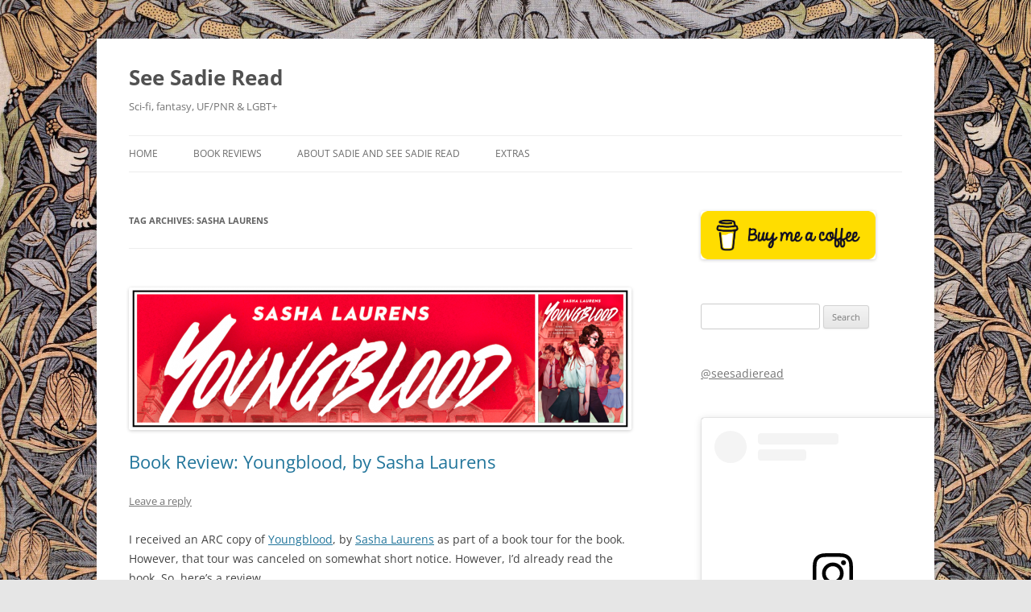

--- FILE ---
content_type: text/html; charset=UTF-8
request_url: http://sadieforsythe.com/wp/tag/sasha-laurens/
body_size: 12014
content:
<!DOCTYPE html>
<html lang="en-US">
<head>
<meta charset="UTF-8" />
<meta name="viewport" content="width=device-width, initial-scale=1.0" />
<title>Sasha Laurens | See Sadie Read</title>
<link rel="profile" href="https://gmpg.org/xfn/11" />
<link rel="pingback" href="http://sadieforsythe.com/wp/xmlrpc.php">
<meta name='robots' content='max-image-preview:large' />
<link rel="alternate" type="application/rss+xml" title="See Sadie Read &raquo; Feed" href="http://sadieforsythe.com/wp/feed/" />
<link rel="alternate" type="application/rss+xml" title="See Sadie Read &raquo; Comments Feed" href="http://sadieforsythe.com/wp/comments/feed/" />
<link rel="alternate" type="application/rss+xml" title="See Sadie Read &raquo; Sasha Laurens Tag Feed" href="http://sadieforsythe.com/wp/tag/sasha-laurens/feed/" />
<style id='wp-img-auto-sizes-contain-inline-css' type='text/css'>
img:is([sizes=auto i],[sizes^="auto," i]){contain-intrinsic-size:3000px 1500px}
/*# sourceURL=wp-img-auto-sizes-contain-inline-css */
</style>

<style id='wp-emoji-styles-inline-css' type='text/css'>

	img.wp-smiley, img.emoji {
		display: inline !important;
		border: none !important;
		box-shadow: none !important;
		height: 1em !important;
		width: 1em !important;
		margin: 0 0.07em !important;
		vertical-align: -0.1em !important;
		background: none !important;
		padding: 0 !important;
	}
/*# sourceURL=wp-emoji-styles-inline-css */
</style>
<link rel='stylesheet' id='wp-block-library-css' href='http://sadieforsythe.com/wp/wp-includes/css/dist/block-library/style.min.css?ver=6.9' type='text/css' media='all' />
<style id='global-styles-inline-css' type='text/css'>
:root{--wp--preset--aspect-ratio--square: 1;--wp--preset--aspect-ratio--4-3: 4/3;--wp--preset--aspect-ratio--3-4: 3/4;--wp--preset--aspect-ratio--3-2: 3/2;--wp--preset--aspect-ratio--2-3: 2/3;--wp--preset--aspect-ratio--16-9: 16/9;--wp--preset--aspect-ratio--9-16: 9/16;--wp--preset--color--black: #000000;--wp--preset--color--cyan-bluish-gray: #abb8c3;--wp--preset--color--white: #fff;--wp--preset--color--pale-pink: #f78da7;--wp--preset--color--vivid-red: #cf2e2e;--wp--preset--color--luminous-vivid-orange: #ff6900;--wp--preset--color--luminous-vivid-amber: #fcb900;--wp--preset--color--light-green-cyan: #7bdcb5;--wp--preset--color--vivid-green-cyan: #00d084;--wp--preset--color--pale-cyan-blue: #8ed1fc;--wp--preset--color--vivid-cyan-blue: #0693e3;--wp--preset--color--vivid-purple: #9b51e0;--wp--preset--color--blue: #21759b;--wp--preset--color--dark-gray: #444;--wp--preset--color--medium-gray: #9f9f9f;--wp--preset--color--light-gray: #e6e6e6;--wp--preset--gradient--vivid-cyan-blue-to-vivid-purple: linear-gradient(135deg,rgb(6,147,227) 0%,rgb(155,81,224) 100%);--wp--preset--gradient--light-green-cyan-to-vivid-green-cyan: linear-gradient(135deg,rgb(122,220,180) 0%,rgb(0,208,130) 100%);--wp--preset--gradient--luminous-vivid-amber-to-luminous-vivid-orange: linear-gradient(135deg,rgb(252,185,0) 0%,rgb(255,105,0) 100%);--wp--preset--gradient--luminous-vivid-orange-to-vivid-red: linear-gradient(135deg,rgb(255,105,0) 0%,rgb(207,46,46) 100%);--wp--preset--gradient--very-light-gray-to-cyan-bluish-gray: linear-gradient(135deg,rgb(238,238,238) 0%,rgb(169,184,195) 100%);--wp--preset--gradient--cool-to-warm-spectrum: linear-gradient(135deg,rgb(74,234,220) 0%,rgb(151,120,209) 20%,rgb(207,42,186) 40%,rgb(238,44,130) 60%,rgb(251,105,98) 80%,rgb(254,248,76) 100%);--wp--preset--gradient--blush-light-purple: linear-gradient(135deg,rgb(255,206,236) 0%,rgb(152,150,240) 100%);--wp--preset--gradient--blush-bordeaux: linear-gradient(135deg,rgb(254,205,165) 0%,rgb(254,45,45) 50%,rgb(107,0,62) 100%);--wp--preset--gradient--luminous-dusk: linear-gradient(135deg,rgb(255,203,112) 0%,rgb(199,81,192) 50%,rgb(65,88,208) 100%);--wp--preset--gradient--pale-ocean: linear-gradient(135deg,rgb(255,245,203) 0%,rgb(182,227,212) 50%,rgb(51,167,181) 100%);--wp--preset--gradient--electric-grass: linear-gradient(135deg,rgb(202,248,128) 0%,rgb(113,206,126) 100%);--wp--preset--gradient--midnight: linear-gradient(135deg,rgb(2,3,129) 0%,rgb(40,116,252) 100%);--wp--preset--font-size--small: 13px;--wp--preset--font-size--medium: 20px;--wp--preset--font-size--large: 36px;--wp--preset--font-size--x-large: 42px;--wp--preset--spacing--20: 0.44rem;--wp--preset--spacing--30: 0.67rem;--wp--preset--spacing--40: 1rem;--wp--preset--spacing--50: 1.5rem;--wp--preset--spacing--60: 2.25rem;--wp--preset--spacing--70: 3.38rem;--wp--preset--spacing--80: 5.06rem;--wp--preset--shadow--natural: 6px 6px 9px rgba(0, 0, 0, 0.2);--wp--preset--shadow--deep: 12px 12px 50px rgba(0, 0, 0, 0.4);--wp--preset--shadow--sharp: 6px 6px 0px rgba(0, 0, 0, 0.2);--wp--preset--shadow--outlined: 6px 6px 0px -3px rgb(255, 255, 255), 6px 6px rgb(0, 0, 0);--wp--preset--shadow--crisp: 6px 6px 0px rgb(0, 0, 0);}:where(.is-layout-flex){gap: 0.5em;}:where(.is-layout-grid){gap: 0.5em;}body .is-layout-flex{display: flex;}.is-layout-flex{flex-wrap: wrap;align-items: center;}.is-layout-flex > :is(*, div){margin: 0;}body .is-layout-grid{display: grid;}.is-layout-grid > :is(*, div){margin: 0;}:where(.wp-block-columns.is-layout-flex){gap: 2em;}:where(.wp-block-columns.is-layout-grid){gap: 2em;}:where(.wp-block-post-template.is-layout-flex){gap: 1.25em;}:where(.wp-block-post-template.is-layout-grid){gap: 1.25em;}.has-black-color{color: var(--wp--preset--color--black) !important;}.has-cyan-bluish-gray-color{color: var(--wp--preset--color--cyan-bluish-gray) !important;}.has-white-color{color: var(--wp--preset--color--white) !important;}.has-pale-pink-color{color: var(--wp--preset--color--pale-pink) !important;}.has-vivid-red-color{color: var(--wp--preset--color--vivid-red) !important;}.has-luminous-vivid-orange-color{color: var(--wp--preset--color--luminous-vivid-orange) !important;}.has-luminous-vivid-amber-color{color: var(--wp--preset--color--luminous-vivid-amber) !important;}.has-light-green-cyan-color{color: var(--wp--preset--color--light-green-cyan) !important;}.has-vivid-green-cyan-color{color: var(--wp--preset--color--vivid-green-cyan) !important;}.has-pale-cyan-blue-color{color: var(--wp--preset--color--pale-cyan-blue) !important;}.has-vivid-cyan-blue-color{color: var(--wp--preset--color--vivid-cyan-blue) !important;}.has-vivid-purple-color{color: var(--wp--preset--color--vivid-purple) !important;}.has-black-background-color{background-color: var(--wp--preset--color--black) !important;}.has-cyan-bluish-gray-background-color{background-color: var(--wp--preset--color--cyan-bluish-gray) !important;}.has-white-background-color{background-color: var(--wp--preset--color--white) !important;}.has-pale-pink-background-color{background-color: var(--wp--preset--color--pale-pink) !important;}.has-vivid-red-background-color{background-color: var(--wp--preset--color--vivid-red) !important;}.has-luminous-vivid-orange-background-color{background-color: var(--wp--preset--color--luminous-vivid-orange) !important;}.has-luminous-vivid-amber-background-color{background-color: var(--wp--preset--color--luminous-vivid-amber) !important;}.has-light-green-cyan-background-color{background-color: var(--wp--preset--color--light-green-cyan) !important;}.has-vivid-green-cyan-background-color{background-color: var(--wp--preset--color--vivid-green-cyan) !important;}.has-pale-cyan-blue-background-color{background-color: var(--wp--preset--color--pale-cyan-blue) !important;}.has-vivid-cyan-blue-background-color{background-color: var(--wp--preset--color--vivid-cyan-blue) !important;}.has-vivid-purple-background-color{background-color: var(--wp--preset--color--vivid-purple) !important;}.has-black-border-color{border-color: var(--wp--preset--color--black) !important;}.has-cyan-bluish-gray-border-color{border-color: var(--wp--preset--color--cyan-bluish-gray) !important;}.has-white-border-color{border-color: var(--wp--preset--color--white) !important;}.has-pale-pink-border-color{border-color: var(--wp--preset--color--pale-pink) !important;}.has-vivid-red-border-color{border-color: var(--wp--preset--color--vivid-red) !important;}.has-luminous-vivid-orange-border-color{border-color: var(--wp--preset--color--luminous-vivid-orange) !important;}.has-luminous-vivid-amber-border-color{border-color: var(--wp--preset--color--luminous-vivid-amber) !important;}.has-light-green-cyan-border-color{border-color: var(--wp--preset--color--light-green-cyan) !important;}.has-vivid-green-cyan-border-color{border-color: var(--wp--preset--color--vivid-green-cyan) !important;}.has-pale-cyan-blue-border-color{border-color: var(--wp--preset--color--pale-cyan-blue) !important;}.has-vivid-cyan-blue-border-color{border-color: var(--wp--preset--color--vivid-cyan-blue) !important;}.has-vivid-purple-border-color{border-color: var(--wp--preset--color--vivid-purple) !important;}.has-vivid-cyan-blue-to-vivid-purple-gradient-background{background: var(--wp--preset--gradient--vivid-cyan-blue-to-vivid-purple) !important;}.has-light-green-cyan-to-vivid-green-cyan-gradient-background{background: var(--wp--preset--gradient--light-green-cyan-to-vivid-green-cyan) !important;}.has-luminous-vivid-amber-to-luminous-vivid-orange-gradient-background{background: var(--wp--preset--gradient--luminous-vivid-amber-to-luminous-vivid-orange) !important;}.has-luminous-vivid-orange-to-vivid-red-gradient-background{background: var(--wp--preset--gradient--luminous-vivid-orange-to-vivid-red) !important;}.has-very-light-gray-to-cyan-bluish-gray-gradient-background{background: var(--wp--preset--gradient--very-light-gray-to-cyan-bluish-gray) !important;}.has-cool-to-warm-spectrum-gradient-background{background: var(--wp--preset--gradient--cool-to-warm-spectrum) !important;}.has-blush-light-purple-gradient-background{background: var(--wp--preset--gradient--blush-light-purple) !important;}.has-blush-bordeaux-gradient-background{background: var(--wp--preset--gradient--blush-bordeaux) !important;}.has-luminous-dusk-gradient-background{background: var(--wp--preset--gradient--luminous-dusk) !important;}.has-pale-ocean-gradient-background{background: var(--wp--preset--gradient--pale-ocean) !important;}.has-electric-grass-gradient-background{background: var(--wp--preset--gradient--electric-grass) !important;}.has-midnight-gradient-background{background: var(--wp--preset--gradient--midnight) !important;}.has-small-font-size{font-size: var(--wp--preset--font-size--small) !important;}.has-medium-font-size{font-size: var(--wp--preset--font-size--medium) !important;}.has-large-font-size{font-size: var(--wp--preset--font-size--large) !important;}.has-x-large-font-size{font-size: var(--wp--preset--font-size--x-large) !important;}
/*# sourceURL=global-styles-inline-css */
</style>

<style id='classic-theme-styles-inline-css' type='text/css'>
/*! This file is auto-generated */
.wp-block-button__link{color:#fff;background-color:#32373c;border-radius:9999px;box-shadow:none;text-decoration:none;padding:calc(.667em + 2px) calc(1.333em + 2px);font-size:1.125em}.wp-block-file__button{background:#32373c;color:#fff;text-decoration:none}
/*# sourceURL=/wp-includes/css/classic-themes.min.css */
</style>
<link rel='stylesheet' id='twentytwelve-fonts-css' href='http://sadieforsythe.com/wp/wp-content/themes/twentytwelve/fonts/font-open-sans.css?ver=20230328' type='text/css' media='all' />
<link rel='stylesheet' id='twentytwelve-style-css' href='http://sadieforsythe.com/wp/wp-content/themes/twentytwelve/style.css?ver=20251202' type='text/css' media='all' />
<link rel='stylesheet' id='twentytwelve-block-style-css' href='http://sadieforsythe.com/wp/wp-content/themes/twentytwelve/css/blocks.css?ver=20251031' type='text/css' media='all' />
<script type="text/javascript" src="http://sadieforsythe.com/wp/wp-includes/js/jquery/jquery.min.js?ver=3.7.1" id="jquery-core-js"></script>
<script type="text/javascript" src="http://sadieforsythe.com/wp/wp-includes/js/jquery/jquery-migrate.min.js?ver=3.4.1" id="jquery-migrate-js"></script>
<script type="text/javascript" src="http://sadieforsythe.com/wp/wp-content/themes/twentytwelve/js/navigation.js?ver=20250303" id="twentytwelve-navigation-js" defer="defer" data-wp-strategy="defer"></script>
<link rel="https://api.w.org/" href="http://sadieforsythe.com/wp/wp-json/" /><link rel="alternate" title="JSON" type="application/json" href="http://sadieforsythe.com/wp/wp-json/wp/v2/tags/2585" /><link rel="EditURI" type="application/rsd+xml" title="RSD" href="http://sadieforsythe.com/wp/xmlrpc.php?rsd" />
<meta name="generator" content="WordPress 6.9" />
<style type="text/css" id="custom-background-css">
body.custom-background { background-image: url("http://sadieforsythe.com/wp/wp-content/uploads/2020/09/birmingham-museums-trust-O3ofL9XSFzA-unsplash-scaled.jpg"); background-position: left top; background-size: contain; background-repeat: repeat; background-attachment: scroll; }
</style>
	<link rel="icon" href="http://sadieforsythe.com/wp/wp-content/uploads/2021/03/female-5625333_1920-e1616783487129-150x150.png" sizes="32x32" />
<link rel="icon" href="http://sadieforsythe.com/wp/wp-content/uploads/2021/03/female-5625333_1920-e1616783487129.png" sizes="192x192" />
<link rel="apple-touch-icon" href="http://sadieforsythe.com/wp/wp-content/uploads/2021/03/female-5625333_1920-e1616783487129.png" />
<meta name="msapplication-TileImage" content="http://sadieforsythe.com/wp/wp-content/uploads/2021/03/female-5625333_1920-e1616783487129.png" />
</head>

<body class="archive tag tag-sasha-laurens tag-2585 custom-background wp-embed-responsive wp-theme-twentytwelve custom-font-enabled">
<div id="page" class="hfeed site">
	<a class="screen-reader-text skip-link" href="#content">Skip to content</a>
	<header id="masthead" class="site-header">
		<hgroup>
							<h1 class="site-title"><a href="http://sadieforsythe.com/wp/" rel="home" >See Sadie Read</a></h1>
								<h2 class="site-description">Sci-fi, fantasy, UF/PNR &amp; LGBT+</h2>
					</hgroup>

		<nav id="site-navigation" class="main-navigation">
			<button class="menu-toggle">Menu</button>
			<div class="menu-menu-container"><ul id="menu-menu" class="nav-menu"><li id="menu-item-16680" class="menu-item menu-item-type-custom menu-item-object-custom menu-item-home menu-item-16680"><a href="http://sadieforsythe.com/wp">Home</a></li>
<li id="menu-item-16681" class="menu-item menu-item-type-post_type menu-item-object-page menu-item-16681"><a href="http://sadieforsythe.com/wp/book-reviews-2/">Book Reviews</a></li>
<li id="menu-item-16683" class="menu-item menu-item-type-post_type menu-item-object-page menu-item-16683"><a href="http://sadieforsythe.com/wp/meet-the-author/">About Sadie and See Sadie Read</a></li>
<li id="menu-item-18940" class="menu-item menu-item-type-post_type menu-item-object-page menu-item-18940"><a href="http://sadieforsythe.com/wp/extras/">Extras</a></li>
</ul></div>		</nav><!-- #site-navigation -->

			</header><!-- #masthead -->

	<div id="main" class="wrapper">

	<section id="primary" class="site-content">
		<div id="content" role="main">

					<header class="archive-header">
				<h1 class="archive-title">
				Tag Archives: <span>Sasha Laurens</span>				</h1>

						</header><!-- .archive-header -->

			
	<article id="post-24892" class="post-24892 post type-post status-publish format-standard has-post-thumbnail hentry category-booksbook-review tag-book-review tag-lesbian-romance tag-lgbtq tag-paranormal tag-paranormal-romance tag-pnr tag-razorbill tag-romance tag-sasha-laurens tag-vampire tag-ya tag-young-adult">
				<header class="entry-header">
			<img width="624" height="177" src="http://sadieforsythe.com/wp/wp-content/uploads/2022/07/youngblood-banner-624x177.png" class="attachment-post-thumbnail size-post-thumbnail wp-post-image" alt="youngblood banner" decoding="async" fetchpriority="high" srcset="http://sadieforsythe.com/wp/wp-content/uploads/2022/07/youngblood-banner-624x177.png 624w, http://sadieforsythe.com/wp/wp-content/uploads/2022/07/youngblood-banner-300x85.png 300w, http://sadieforsythe.com/wp/wp-content/uploads/2022/07/youngblood-banner-1024x291.png 1024w, http://sadieforsythe.com/wp/wp-content/uploads/2022/07/youngblood-banner-768x218.png 768w, http://sadieforsythe.com/wp/wp-content/uploads/2022/07/youngblood-banner.png 1528w" sizes="(max-width: 624px) 100vw, 624px" />
						<h1 class="entry-title">
				<a href="http://sadieforsythe.com/wp/youngblood-sasha-laurens/" rel="bookmark">Book Review: Youngblood, by Sasha Laurens</a>
			</h1>
										<div class="comments-link">
					<a href="http://sadieforsythe.com/wp/youngblood-sasha-laurens/#respond"><span class="leave-reply">Leave a reply</span></a>				</div><!-- .comments-link -->
					</header><!-- .entry-header -->

				<div class="entry-content">
			<p>I received an ARC copy of <a href="https://smile.amazon.com/Youngblood-Sasha-Laurens-ebook/dp/B09JVY2PSP/ref=tmm_kin_swatch_0?_encoding=UTF8&amp;qid=1657939711&amp;sr=8-1">Youngblood</a>, by <a href="https://www.sashalaurens.com/">Sasha Laurens</a> as part of a book tour for the book. However, that tour was canceled on somewhat short notice. However, I&#8217;d already read the book. So, here&#8217;s a review.<br />
<em><img decoding="async" class="aligncenter wp-image-24897 " src="http://sadieforsythe.com/wp/wp-content/uploads/2022/07/Youngblood1-1-678x1024.png" alt="Youngblood cover" width="388" height="586" srcset="http://sadieforsythe.com/wp/wp-content/uploads/2022/07/Youngblood1-1-678x1024.png 678w, http://sadieforsythe.com/wp/wp-content/uploads/2022/07/Youngblood1-1-199x300.png 199w, http://sadieforsythe.com/wp/wp-content/uploads/2022/07/Youngblood1-1-768x1161.png 768w, http://sadieforsythe.com/wp/wp-content/uploads/2022/07/Youngblood1-1-1016x1536.png 1016w, http://sadieforsythe.com/wp/wp-content/uploads/2022/07/Youngblood1-1-624x943.png 624w, http://sadieforsythe.com/wp/wp-content/uploads/2022/07/Youngblood1-1.png 1191w" sizes="(max-width: 388px) 100vw, 388px" /></em></p>
<p><em><strong>High school sucks. Especially for the undead.</strong></em></p>
<p><em>Kat Finn and her mother can barely make ends meet living among humans. Like all vampires, they must drink Hema, an expensive synthetic blood substitute, to survive, as nearly all of humanity has been infected by a virus that’s fatal to vampires. Kat isn’t looking forward to an immortal life of barely scraping by, but when she learns she’s been accepted to the Harcote School, a prestigious prep school that’s secretly vampires-only, she knows her fortune is about to change.</em></p>
<p><em>Taylor Sanger has grown up in the wealthy vampire world, but she’s tired of its backward, conservative values—especially when it comes to sexuality, since she’s an out-and-proud lesbian. She only has to suffer through a two more years of Harcote before she’s free. But when she discovers her new roommate is Kat Finn, she’s horrified. Because she and Kat used to be best friends, a long time ago, and it didn’t end well.</em></p>
<p><em>When Taylor stumbles upon the dead body of a vampire, and Kat makes a shocking discovery in the school’s archives, the two realize that there are deep secrets at Harcote—secrets that link them to the most powerful figures in Vampirdom and to the synthetic blood they all rely on.</em></p>
<p><img decoding="async" class=" wp-image-18164 aligncenter" src="http://sadieforsythe.com/wp/wp-content/uploads/2021/05/familyskeletons-my-review-e1638570649654-300x72.png" alt="my review" width="121" height="29" srcset="http://sadieforsythe.com/wp/wp-content/uploads/2021/05/familyskeletons-my-review-e1638570649654-300x72.png 300w, http://sadieforsythe.com/wp/wp-content/uploads/2021/05/familyskeletons-my-review-e1638570649654.png 318w" sizes="(max-width: 121px) 100vw, 121px" /></p>
<p>I think maybe—like Kat and Galen—I wanted to like this more than I did. The writing is quite readable. (I had an ARC, so I can&#8217;t comment on editing.) The idea is interesting, the self-discovery aspect seemed well done, and the characters had potential. But, in the end, neither was particularly likable; the romance is put off too long to feel satisfying, and there&#8217;s just a whole subtle sense of ick to the story.</p>
<p>Part of the discomfort is in the blatant -isms of the vampires. And I&#8217;ll accept that people raised in eras past might carry some of the attitudes of that past with them. But a lot of it is just baked into the narrative and apparent in the way Kat is such a fair-weather ally. Sure, she notices how few BIPOC students there are, asks Taylor their pronouns, acknowledges various forms of privilege, and throws the use of &#8216;boys and girls&#8217; at the headmaster derisively, &#8216;as if non-binary people don&#8217;t exist.&#8217; She says all the right things. But she&#8217;s perfectly happy to overlook it all for her own social advancement. In a very real sense, that&#8217;s the whole point of the plot (if looked at from a different angle than the author presents it to us).</p>
<p>And honestly, the author could have done SO much with that set up. What a chance to show self-reflection and growth in the main character&#8230;not to mention commentary on a lot of real-<a href="https://www.instagram.com/p/CgCtbnLMfLh/?utm_source=ig_web_copy_link&amp;igsh=MzRlODBiNWFlZA=="><img loading="lazy" decoding="async" class="alignright wp-image-24898" src="http://sadieforsythe.com/wp/wp-content/uploads/2022/07/youngblood-photo-285x300.jpg" alt="youngblood photo" width="225" height="237" srcset="http://sadieforsythe.com/wp/wp-content/uploads/2022/07/youngblood-photo-285x300.jpg 285w, http://sadieforsythe.com/wp/wp-content/uploads/2022/07/youngblood-photo-973x1024.jpg 973w, http://sadieforsythe.com/wp/wp-content/uploads/2022/07/youngblood-photo-768x808.jpg 768w, http://sadieforsythe.com/wp/wp-content/uploads/2022/07/youngblood-photo-1460x1536.jpg 1460w, http://sadieforsythe.com/wp/wp-content/uploads/2022/07/youngblood-photo-624x656.jpg 624w, http://sadieforsythe.com/wp/wp-content/uploads/2022/07/youngblood-photo.jpg 1901w" sizes="auto, (max-width: 225px) 100vw, 225px" /></a>world allyship. But she doesn&#8217;t take the opportunity. The end result is a book that feels like corporate allyship&#8230;you know, where they say the right things during June and purchase the right optics (or try to publish the right books), but don&#8217;t actually change their policies to protect anyone or improve lives and drop it all come July. So, ick. And bonus ick in a book with two baby-lesbians as the main characters and, one would presume, the primary audience.</p>
<p>All and all, this wasn&#8217;t a big winner for me. But I do love the art on the cover. That&#8217;s why I picked the book up in the first place.</p>
<hr />
<p><strong>Other Reviews:</strong></p>
<p><a href="https://www.cloudlakeliterary.ca/blogposts/book-review-youngblood-by-sasha-laurens">Cloud Lake Literary: Youngblood</a></p>
<p>&nbsp;</p>
<p>&nbsp;</p>
<p>&nbsp;</p>
<p>&nbsp;</p>
					</div><!-- .entry-content -->
		
		<footer class="entry-meta">
			This entry was posted in <a href="http://sadieforsythe.com/wp/category/booksbook-review/" rel="category tag">books/book review</a> and tagged <a href="http://sadieforsythe.com/wp/tag/book-review/" rel="tag">book review</a>, <a href="http://sadieforsythe.com/wp/tag/lesbian-romance/" rel="tag">lesbian romance</a>, <a href="http://sadieforsythe.com/wp/tag/lgbtq/" rel="tag">lgbtq</a>, <a href="http://sadieforsythe.com/wp/tag/paranormal/" rel="tag">paranormal</a>, <a href="http://sadieforsythe.com/wp/tag/paranormal-romance/" rel="tag">Paranormal romance</a>, <a href="http://sadieforsythe.com/wp/tag/pnr/" rel="tag">PNR</a>, <a href="http://sadieforsythe.com/wp/tag/razorbill/" rel="tag">Razorbill</a>, <a href="http://sadieforsythe.com/wp/tag/romance/" rel="tag">romance</a>, <a href="http://sadieforsythe.com/wp/tag/sasha-laurens/" rel="tag">Sasha Laurens</a>, <a href="http://sadieforsythe.com/wp/tag/vampire/" rel="tag">vampire</a>, <a href="http://sadieforsythe.com/wp/tag/ya/" rel="tag">YA</a>, <a href="http://sadieforsythe.com/wp/tag/young-adult/" rel="tag">young adult</a> on <a href="http://sadieforsythe.com/wp/youngblood-sasha-laurens/" title="9:37 am" rel="bookmark"><time class="entry-date" datetime="2022-07-16T09:37:33-05:00">July 16, 2022</time></a><span class="by-author"> by <span class="author vcard"><a class="url fn n" href="http://sadieforsythe.com/wp/author/zarah/" title="View all posts by Sadie" rel="author">Sadie</a></span></span>.								</footer><!-- .entry-meta -->
	</article><!-- #post -->

		
		</div><!-- #content -->
	</section><!-- #primary -->


			<div id="secondary" class="widget-area" role="complementary">
			<aside id="custom_html-4" class="widget_text widget widget_custom_html"><div class="textwidget custom-html-widget"><a href="https://www.buymeacoffee.com/SadiesSpotlight" target="_blank"><img src="https://cdn.buymeacoffee.com/buttons/v2/default-yellow.png" alt="Buy Me A book" style="height: 60px !important;width: 217px !important;"/></a></div></aside><aside id="search-2" class="widget widget_search"><form role="search" method="get" id="searchform" class="searchform" action="http://sadieforsythe.com/wp/">
				<div>
					<label class="screen-reader-text" for="s">Search for:</label>
					<input type="text" value="" name="s" id="s" />
					<input type="submit" id="searchsubmit" value="Search" />
				</div>
			</form></aside><aside id="block-7" class="widget widget_block"><blockquote class="tiktok-embed" cite="https://www.tiktok.com/@seesadieread" data-unique-id="seesadieread" data-embed-type="creator" style="max-width: 780px; min-width: 288px;" > <section> <a target="_blank" href="https://www.tiktok.com/@seesadieread?refer=creator_embed">@seesadieread</a> </section> </blockquote> <script async src="https://www.tiktok.com/embed.js"></script></aside><aside id="block-8" class="widget widget_block"><blockquote class="instagram-media" data-instgrm-permalink="https://www.instagram.com/see_sadie_read/?utm_source=ig_embed&amp;utm_campaign=loading" data-instgrm-version="14" style=" background:#FFF; border:0; border-radius:3px; box-shadow:0 0 1px 0 rgba(0,0,0,0.5),0 1px 10px 0 rgba(0,0,0,0.15); margin: 1px; max-width:540px; min-width:326px; padding:0; width:99.375%; width:-webkit-calc(100% - 2px); width:calc(100% - 2px);"><div style="padding:16px;"> <a href="https://www.instagram.com/see_sadie_read/?utm_source=ig_embed&amp;utm_campaign=loading" style=" background:#FFFFFF; line-height:0; padding:0 0; text-align:center; text-decoration:none; width:100%;" target="_blank"> <div style=" display: flex; flex-direction: row; align-items: center;"> <div style="background-color: #F4F4F4; border-radius: 50%; flex-grow: 0; height: 40px; margin-right: 14px; width: 40px;"></div> <div style="display: flex; flex-direction: column; flex-grow: 1; justify-content: center;"> <div style=" background-color: #F4F4F4; border-radius: 4px; flex-grow: 0; height: 14px; margin-bottom: 6px; width: 100px;"></div> <div style=" background-color: #F4F4F4; border-radius: 4px; flex-grow: 0; height: 14px; width: 60px;"></div></div></div><div style="padding: 19% 0;"></div> <div style="display:block; height:50px; margin:0 auto 12px; width:50px;"><svg width="50px" height="50px" viewBox="0 0 60 60" version="1.1" xmlns="https://www.w3.org/2000/svg" xmlns:xlink="https://www.w3.org/1999/xlink"><g stroke="none" stroke-width="1" fill="none" fill-rule="evenodd"><g transform="translate(-511.000000, -20.000000)" fill="#000000"><g><path d="M556.869,30.41 C554.814,30.41 553.148,32.076 553.148,34.131 C553.148,36.186 554.814,37.852 556.869,37.852 C558.924,37.852 560.59,36.186 560.59,34.131 C560.59,32.076 558.924,30.41 556.869,30.41 M541,60.657 C535.114,60.657 530.342,55.887 530.342,50 C530.342,44.114 535.114,39.342 541,39.342 C546.887,39.342 551.658,44.114 551.658,50 C551.658,55.887 546.887,60.657 541,60.657 M541,33.886 C532.1,33.886 524.886,41.1 524.886,50 C524.886,58.899 532.1,66.113 541,66.113 C549.9,66.113 557.115,58.899 557.115,50 C557.115,41.1 549.9,33.886 541,33.886 M565.378,62.101 C565.244,65.022 564.756,66.606 564.346,67.663 C563.803,69.06 563.154,70.057 562.106,71.106 C561.058,72.155 560.06,72.803 558.662,73.347 C557.607,73.757 556.021,74.244 553.102,74.378 C549.944,74.521 548.997,74.552 541,74.552 C533.003,74.552 532.056,74.521 528.898,74.378 C525.979,74.244 524.393,73.757 523.338,73.347 C521.94,72.803 520.942,72.155 519.894,71.106 C518.846,70.057 518.197,69.06 517.654,67.663 C517.244,66.606 516.755,65.022 516.623,62.101 C516.479,58.943 516.448,57.996 516.448,50 C516.448,42.003 516.479,41.056 516.623,37.899 C516.755,34.978 517.244,33.391 517.654,32.338 C518.197,30.938 518.846,29.942 519.894,28.894 C520.942,27.846 521.94,27.196 523.338,26.654 C524.393,26.244 525.979,25.756 528.898,25.623 C532.057,25.479 533.004,25.448 541,25.448 C548.997,25.448 549.943,25.479 553.102,25.623 C556.021,25.756 557.607,26.244 558.662,26.654 C560.06,27.196 561.058,27.846 562.106,28.894 C563.154,29.942 563.803,30.938 564.346,32.338 C564.756,33.391 565.244,34.978 565.378,37.899 C565.522,41.056 565.552,42.003 565.552,50 C565.552,57.996 565.522,58.943 565.378,62.101 M570.82,37.631 C570.674,34.438 570.167,32.258 569.425,30.349 C568.659,28.377 567.633,26.702 565.965,25.035 C564.297,23.368 562.623,22.342 560.652,21.575 C558.743,20.834 556.562,20.326 553.369,20.18 C550.169,20.033 549.148,20 541,20 C532.853,20 531.831,20.033 528.631,20.18 C525.438,20.326 523.257,20.834 521.349,21.575 C519.376,22.342 517.703,23.368 516.035,25.035 C514.368,26.702 513.342,28.377 512.574,30.349 C511.834,32.258 511.326,34.438 511.181,37.631 C511.035,40.831 511,41.851 511,50 C511,58.147 511.035,59.17 511.181,62.369 C511.326,65.562 511.834,67.743 512.574,69.651 C513.342,71.625 514.368,73.296 516.035,74.965 C517.703,76.634 519.376,77.658 521.349,78.425 C523.257,79.167 525.438,79.673 528.631,79.82 C531.831,79.965 532.853,80.001 541,80.001 C549.148,80.001 550.169,79.965 553.369,79.82 C556.562,79.673 558.743,79.167 560.652,78.425 C562.623,77.658 564.297,76.634 565.965,74.965 C567.633,73.296 568.659,71.625 569.425,69.651 C570.167,67.743 570.674,65.562 570.82,62.369 C570.966,59.17 571,58.147 571,50 C571,41.851 570.966,40.831 570.82,37.631"></path></g></g></g></svg></div><div style="padding-top: 8px;"> <div style=" color:#3897f0; font-family:Arial,sans-serif; font-size:14px; font-style:normal; font-weight:550; line-height:18px;">View this profile on Instagram</div></div><div style="padding: 12.5% 0;"></div> <div style="display: flex; flex-direction: row; margin-bottom: 14px; align-items: center;"><div> <div style="background-color: #F4F4F4; border-radius: 50%; height: 12.5px; width: 12.5px; transform: translateX(0px) translateY(7px);"></div> <div style="background-color: #F4F4F4; height: 12.5px; transform: rotate(-45deg) translateX(3px) translateY(1px); width: 12.5px; flex-grow: 0; margin-right: 14px; margin-left: 2px;"></div> <div style="background-color: #F4F4F4; border-radius: 50%; height: 12.5px; width: 12.5px; transform: translateX(9px) translateY(-18px);"></div></div><div style="margin-left: 8px;"> <div style=" background-color: #F4F4F4; border-radius: 50%; flex-grow: 0; height: 20px; width: 20px;"></div> <div style=" width: 0; height: 0; border-top: 2px solid transparent; border-left: 6px solid #f4f4f4; border-bottom: 2px solid transparent; transform: translateX(16px) translateY(-4px) rotate(30deg)"></div></div><div style="margin-left: auto;"> <div style=" width: 0px; border-top: 8px solid #F4F4F4; border-right: 8px solid transparent; transform: translateY(16px);"></div> <div style=" background-color: #F4F4F4; flex-grow: 0; height: 12px; width: 16px; transform: translateY(-4px);"></div> <div style=" width: 0; height: 0; border-top: 8px solid #F4F4F4; border-left: 8px solid transparent; transform: translateY(-4px) translateX(8px);"></div></div></div> <div style="display: flex; flex-direction: column; flex-grow: 1; justify-content: center; margin-bottom: 24px;"> <div style=" background-color: #F4F4F4; border-radius: 4px; flex-grow: 0; height: 14px; margin-bottom: 6px; width: 224px;"></div> <div style=" background-color: #F4F4F4; border-radius: 4px; flex-grow: 0; height: 14px; width: 144px;"></div></div></a><p style=" color:#c9c8cd; font-family:Arial,sans-serif; font-size:14px; line-height:17px; margin-bottom:0; margin-top:8px; overflow:hidden; padding:8px 0 7px; text-align:center; text-overflow:ellipsis; white-space:nowrap;"><a href="https://www.instagram.com/see_sadie_read/?utm_source=ig_embed&amp;utm_campaign=loading" style=" color:#c9c8cd; font-family:Arial,sans-serif; font-size:14px; font-style:normal; font-weight:normal; line-height:17px;" target="_blank">Poorly Lit Books</a> (@<a href="https://www.instagram.com/see_sadie_read/?utm_source=ig_embed&amp;utm_campaign=loading" style=" color:#c9c8cd; font-family:Arial,sans-serif; font-size:14px; font-style:normal; font-weight:normal; line-height:17px;" target="_blank">see_sadie_read</a>) • Instagram photos and videos</p></div></blockquote>
<script async src="//www.instagram.com/embed.js"></script></aside>		</div><!-- #secondary -->
		</div><!-- #main .wrapper -->
	<footer id="colophon" role="contentinfo">
		<div class="site-info">
									<a href="https://wordpress.org/" class="imprint" title="Semantic Personal Publishing Platform">
				Proudly powered by WordPress			</a>
		</div><!-- .site-info -->
	</footer><!-- #colophon -->
</div><!-- #page -->

<script type="speculationrules">
{"prefetch":[{"source":"document","where":{"and":[{"href_matches":"/wp/*"},{"not":{"href_matches":["/wp/wp-*.php","/wp/wp-admin/*","/wp/wp-content/uploads/*","/wp/wp-content/*","/wp/wp-content/plugins/*","/wp/wp-content/themes/twentytwelve/*","/wp/*\\?(.+)"]}},{"not":{"selector_matches":"a[rel~=\"nofollow\"]"}},{"not":{"selector_matches":".no-prefetch, .no-prefetch a"}}]},"eagerness":"conservative"}]}
</script>
<script id="wp-emoji-settings" type="application/json">
{"baseUrl":"https://s.w.org/images/core/emoji/17.0.2/72x72/","ext":".png","svgUrl":"https://s.w.org/images/core/emoji/17.0.2/svg/","svgExt":".svg","source":{"concatemoji":"http://sadieforsythe.com/wp/wp-includes/js/wp-emoji-release.min.js?ver=6.9"}}
</script>
<script type="module">
/* <![CDATA[ */
/*! This file is auto-generated */
const a=JSON.parse(document.getElementById("wp-emoji-settings").textContent),o=(window._wpemojiSettings=a,"wpEmojiSettingsSupports"),s=["flag","emoji"];function i(e){try{var t={supportTests:e,timestamp:(new Date).valueOf()};sessionStorage.setItem(o,JSON.stringify(t))}catch(e){}}function c(e,t,n){e.clearRect(0,0,e.canvas.width,e.canvas.height),e.fillText(t,0,0);t=new Uint32Array(e.getImageData(0,0,e.canvas.width,e.canvas.height).data);e.clearRect(0,0,e.canvas.width,e.canvas.height),e.fillText(n,0,0);const a=new Uint32Array(e.getImageData(0,0,e.canvas.width,e.canvas.height).data);return t.every((e,t)=>e===a[t])}function p(e,t){e.clearRect(0,0,e.canvas.width,e.canvas.height),e.fillText(t,0,0);var n=e.getImageData(16,16,1,1);for(let e=0;e<n.data.length;e++)if(0!==n.data[e])return!1;return!0}function u(e,t,n,a){switch(t){case"flag":return n(e,"\ud83c\udff3\ufe0f\u200d\u26a7\ufe0f","\ud83c\udff3\ufe0f\u200b\u26a7\ufe0f")?!1:!n(e,"\ud83c\udde8\ud83c\uddf6","\ud83c\udde8\u200b\ud83c\uddf6")&&!n(e,"\ud83c\udff4\udb40\udc67\udb40\udc62\udb40\udc65\udb40\udc6e\udb40\udc67\udb40\udc7f","\ud83c\udff4\u200b\udb40\udc67\u200b\udb40\udc62\u200b\udb40\udc65\u200b\udb40\udc6e\u200b\udb40\udc67\u200b\udb40\udc7f");case"emoji":return!a(e,"\ud83e\u1fac8")}return!1}function f(e,t,n,a){let r;const o=(r="undefined"!=typeof WorkerGlobalScope&&self instanceof WorkerGlobalScope?new OffscreenCanvas(300,150):document.createElement("canvas")).getContext("2d",{willReadFrequently:!0}),s=(o.textBaseline="top",o.font="600 32px Arial",{});return e.forEach(e=>{s[e]=t(o,e,n,a)}),s}function r(e){var t=document.createElement("script");t.src=e,t.defer=!0,document.head.appendChild(t)}a.supports={everything:!0,everythingExceptFlag:!0},new Promise(t=>{let n=function(){try{var e=JSON.parse(sessionStorage.getItem(o));if("object"==typeof e&&"number"==typeof e.timestamp&&(new Date).valueOf()<e.timestamp+604800&&"object"==typeof e.supportTests)return e.supportTests}catch(e){}return null}();if(!n){if("undefined"!=typeof Worker&&"undefined"!=typeof OffscreenCanvas&&"undefined"!=typeof URL&&URL.createObjectURL&&"undefined"!=typeof Blob)try{var e="postMessage("+f.toString()+"("+[JSON.stringify(s),u.toString(),c.toString(),p.toString()].join(",")+"));",a=new Blob([e],{type:"text/javascript"});const r=new Worker(URL.createObjectURL(a),{name:"wpTestEmojiSupports"});return void(r.onmessage=e=>{i(n=e.data),r.terminate(),t(n)})}catch(e){}i(n=f(s,u,c,p))}t(n)}).then(e=>{for(const n in e)a.supports[n]=e[n],a.supports.everything=a.supports.everything&&a.supports[n],"flag"!==n&&(a.supports.everythingExceptFlag=a.supports.everythingExceptFlag&&a.supports[n]);var t;a.supports.everythingExceptFlag=a.supports.everythingExceptFlag&&!a.supports.flag,a.supports.everything||((t=a.source||{}).concatemoji?r(t.concatemoji):t.wpemoji&&t.twemoji&&(r(t.twemoji),r(t.wpemoji)))});
//# sourceURL=http://sadieforsythe.com/wp/wp-includes/js/wp-emoji-loader.min.js
/* ]]> */
</script>
</body>
</html>


<!-- Page cached by LiteSpeed Cache 7.7 on 2026-01-28 07:23:17 -->